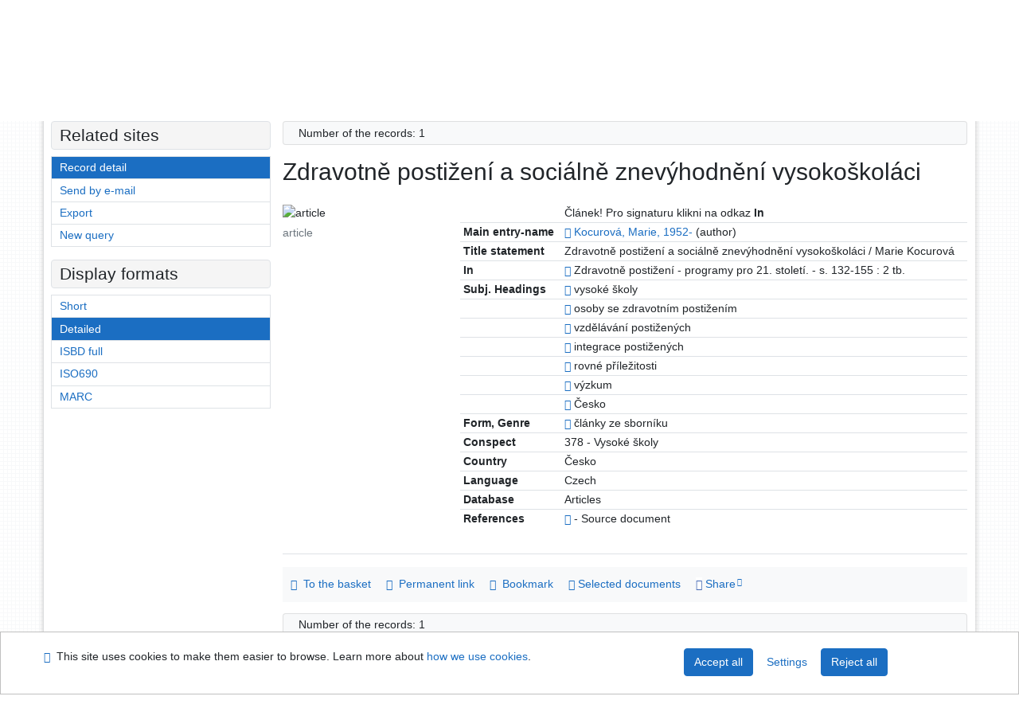

--- FILE ---
content_type: text/html; charset=utf-8
request_url: https://arl.uhk.cz/arl-hk/en/detail-hk_us_cat-m0564401-Zdravotne-postizeni-a-socialne-znevyhodneni-vysokoskolaci/
body_size: 8958
content:

<!-- TPL: csp.templates2.parts.root -->
<!DOCTYPE html><html id="detail" lang="en-GB" dir="ltr" class=""><head>

<!-- TPL: csp.templates2.parts.head -->
<meta name="viewport" content="width=device-width, initial-scale=1, shrink-to-fit=no"><meta charset="UTF-8"><meta id="ipac" name="author" content="IPAC: Cosmotron Slovakia, s.r.o. - www.cosmotron.sk" data-version="4.8.63a - 22.05.2025" data-login="0" data-ns="" data-url="https://arl.uhk.cz/i2/" data-ictx="hk" data-skin="bs1" data-cachebuster="25" data-logbasket="0" data-elink="0" data-lang="en" data-country="GB" data-scrollup="" data-src="hk_us_cat" data-cookie-choose=1 data-cookie-preferential=0 data-cookie-analytical=0 data-cookie-marketing=0 data-mainjs="">
<!-- TPL: csp.templates2.parts.metaog -->

<!-- TPL: csp.templates2.parts.metalink -->
<link rel="help" href="https://arl.uhk.cz/arl-hk/en/help/?key=detail" title="Help"><link rel="home" href="https://arl.uhk.cz/arl-hk/en/detail-hk_us_cat-m0564401-Zdravotne-postizeni-a-socialne-znevyhodneni-vysokoskolaci/"><link rel="alternate" hreflang="cs-CZ" href="https://arl.uhk.cz/arl-hk/cs/detail/?&amp;idx=hk_us_cat*m0564401"><link rel="alternate" hreflang="x-default" href="https://arl.uhk.cz/arl-hk/cs/detail/?&amp;idx=hk_us_cat*m0564401"><link rel="alternate" hreflang="en-GB" href="https://arl.uhk.cz/arl-hk/en/detail/?&amp;idx=hk_us_cat*m0564401"><link rel="manifest" href="https://arl.uhk.cz/arl-hk/en/webmanifest/" title="PWA"><link rel="license" href="https://arl.uhk.cz/arl-hk/en/IPAC/?#ipac-copyright" title="Copyright"><link rel="contents" href="https://arl.uhk.cz/arl-hk/en/site-map/" title="Site map"><link rel="search" id="opensearch" type="application/opensearchdescription+xml" href="https://arl.uhk.cz/arl-hk/en/opensearch/?type=xml" title="IPAC UK-UHK" data-query="To install the OpenSearch search engine?">
<!-- TPL: csp.templates2.parts.metaapp -->
<meta name="mobile-web-app-capable" content="yes"><meta name="apple-mobile-web-app-capable" content="yes"><meta name="apple-mobile-web-app-title" content="UK-UHK"><meta name="apple-mobile-web-app-status-bar-style" content="#FFFFFF"><meta name="theme-color" content="#FFFFFF"><meta name="author" content="Univerzitní knihovna - Univerzita Hradec Králové"><meta name="twitter:dnt" content="on">
<meta name="keywords" content="detail,IPAC"><meta name="description" content="Record detail - Zdravotně postižení a sociálně znevýhodnění vysokoškoláci - Detailed record view - Univerzitní knihovna - Univerzita Hradec Králové  "><meta name="robots" content="all">
<!-- TPL: csp.templates2.parts.headcss -->
<link rel="preload" as="style" href="https://arl.uhk.cz/i2/css/bskin1.v-25.css"><link rel="stylesheet" href="https://arl.uhk.cz/i2/css/bskin1.v-25.css"><link rel="stylesheet" media="print" href="https://arl.uhk.cz/i2/css/print.v-25.css"><link rel="stylesheet" href="https://arl.uhk.cz/i2/user/hk/css/buser.v-25.css">

<!-- TPL: csp.templates2.detail.meta -->

<!-- TPL: csp.templates2.detail.metalink -->
<link rel="alternate" type="application/marc" href="https://arl.uhk.cz/arl-hk/en/export/?idx=hk_us_cat*m0564401&amp;charset=UTF8&amp;format=LINEMARC" title="MARC - Zdravotně postižení a sociálně znevýhodnění vysokoškoláci"><link rel="alternate" type="application/marc" href="https://arl.uhk.cz/arl-hk/en/export/?idx=hk_us_cat*m0564401&amp;charset=UTF8&amp;format=ISO2709" title="MARC ISO2709 - Zdravotně postižení a sociálně znevýhodnění vysokoškoláci"><link rel="alternate" type="application/marcxml+xml" href="https://arl.uhk.cz/arl-hk/en/export/?idx=hk_us_cat*m0564401&amp;charset=UTF8&amp;format=XML" title="MARC XML - Zdravotně postižení a sociálně znevýhodnění vysokoškoláci"><link rel="alternate" type="application/rdf+xml" href="https://arl.uhk.cz/arl-hk/en/detail-hk_us_cat-m0564401-Zdravotne-postizeni-a-socialne-znevyhodneni-vysokoskolaci/?st=feed&amp;feed=rdf"><link rel="preconnect" href="https://cache2.obalkyknih.cz" crossorigin="anonymous"><link rel="dns-prefetch" href="https://cache2.obalkyknih.cz"><link rel="canonical" href="https://arl.uhk.cz/arl-hk/en/detail-hk_us_cat-m0564401-Zdravotne-postizeni-a-socialne-znevyhodneni-vysokoskolaci/">
<!-- TPL: csp.templates2.detail.metaog -->
<meta property="og:url" prefix="og: https://ogp.me/ns/og#" content="https://arl.uhk.cz/arl-hk/en/detail-hk_us_cat-m0564401-Zdravotne-postizeni-a-socialne-znevyhodneni-vysokoskolaci/"><meta property="og:title" prefix="og: https://ogp.me/ns/og#" content="Zdravotně postižení a sociálně znevýhodnění vysokoškoláci"><meta property="og:type" prefix="og: https://ogp.me/ns/og#" content="article"><meta property="article:author" prefix="article: https://ogp.me/ns/article#" content="https://arl.uhk.cz/arl-hk/en/detail-hk_us_auth-m0437652-Kocurova-Marie-1952/"><meta property="article:tag" prefix="article: https://ogp.me/ns/article#" content="vysoké školy"><meta property="article:tag" prefix="article: https://ogp.me/ns/article#" content="osoby se zdravotním postižením"><meta property="article:tag" prefix="article: https://ogp.me/ns/article#" content="vzdělávání postižených"><meta property="article:tag" prefix="article: https://ogp.me/ns/article#" content="integrace postižených"><meta property="article:tag" prefix="article: https://ogp.me/ns/article#" content="rovné příležitosti"><meta property="article:tag" prefix="article: https://ogp.me/ns/article#" content="výzkum"><meta name="article:publisher" prefix="article: https://ogp.me/ns/article#" content="2003">
<!-- TPL: csp.templates2.detail.metatwitter -->
<meta name="twitter:card" prefix="twitter: https://ogp.me/ns/twitter#" content="summary"><meta name="twitter:title" prefix="twitter: https://ogp.me/ns/twitter#" content="Zdravotně postižení a sociálně znevýhodnění vysokoškoláci"><meta name="twitter:url" prefix="twitter: https://ogp.me/ns/twitter#" content="https://arl.uhk.cz/arl-hk/en/detail-hk_us_cat-m0564401-Zdravotne-postizeni-a-socialne-znevyhodneni-vysokoskolaci/"><meta name="twitter:description" prefix="twitter: https://ogp.me/ns/twitter#" content="article 'Zdravotně postižení a sociálně znevýhodnění vysokoškoláci' ">
<!-- TPL: csp.templates2.detail.metaszn -->
<meta name="szn:is-family-friendly" content="false"><meta name="szn:galleries-image-link" content="https://arl.uhk.cz/arl-hk/en/detail-hk_us_cat-m0564401-Zdravotne-postizeni-a-socialne-znevyhodneni-vysokoskolaci/?st=feed&amp;feed=sznimages">
<!-- TPL: csp.templates2.detail.schemaarticle -->
-<script type="application/ld+json">
{
  "@context": "https://schema.org",
  "@type": "Article",
  "@id": "https://arl.uhk.cz/arl-hk/en/detail-hk_us_cat-m0564401-Zdravotne-postizeni-a-socialne-znevyhodneni-vysokoskolaci/",
  "url": "https://arl.uhk.cz/arl-hk/en/detail-hk_us_cat-m0564401-Zdravotne-postizeni-a-socialne-znevyhodneni-vysokoskolaci/",
   	"author": [
       {
            "@type": "Person",
            "name": "Kocurová, Marie",
            "url": "https://arl.uhk.cz/arl-hk/en/detail-hk_us_auth-m0437652-Kocurova-Marie-1952/",
            "@id": "https://arl.uhk.cz/arl-hk/en/detail-hk_us_auth-m0437652-Kocurova-Marie-1952/"      }	],
   "publisher": [
      {
            "@type": "Organization",
"location": "Hradec Králové","name": "2003"      }	],
   "image": [
   		""   ],
      "keywords": "vysoké školy, osoby se zdravotním postižením, vzdělávání postižených, integrace postižených, rovné příležitosti, výzkum",
      "dateModified": "2024-11-13T13:29:00Z",
      "description": "article 'Zdravotně postižení a sociálně znevýhodnění vysokoškoláci' ",
      "headline": "Zdravotně postižení a sociálně znevýhodnění vysokoškoláci"
}
</script>
<script data-main="https://arl.uhk.cz/i2/js/conf.detail.v-25.js" src="https://arl.uhk.cz/i2/js/require.v-25.js"></script>
<!-- TPL: csp.templates2.parts.body -->
<title>
Zdravotně postižení a sociálně znevýhodnění vysokoškoláci
</title>
</head>
<body class="nojs hk_us_cat">
<div id="body">
<div id="page" class="container">

<!-- TPL: csp.templates2.parts.accessibilitynav -->
<div id="accessibility-nav" class="sr-only sr-only-focusable" data-scrollup-title="Scroll to top of page"><nav aria-label="Skip navigtation">
<ul>
<li><a accesskey="0" href="#content">Go to content</a></li><li><a href="#nav">Go to menu</a></li><li><a href="https://arl.uhk.cz/arl-hk/en/declaration-of-accessibility/?#content" accesskey="1" title="Accessibility declaration" aria-label="Accessibility declaration">Accessibility declaration</a></li></ul>
</nav>
</div>
<!-- TPL: csp.user.hk.templates2.parts.header -->
<div id="header" class="container"><header>
<div class="row m-0"><div id="brand" class="col-lg-8 col-md-7 col-sm-6 col-12"><div class="container"><a href="https://www.uhk.cz/cs-CZ/UHK/Centralni-pracoviste/Univerzitni-knihovna" title="Univerzitní knihovna - Univerzita Hradec Králové"><img src="https://arl.uhk.cz/i2/user/hk/img/logo.svg" alt="Logo Univerzitní knihovna - Univerzita Hradec Králové"></a></div></div><div id="header-info-box" class="col-lg-4 col-md-5 col-sm-6 col-12"><div class="container">
<!-- TPL: csp.templates2.parts.languages -->
<div id="language" class="mb-2 lang"><div class="cs btn x first"><a dir="ltr" rel="alternate" href="https://arl.uhk.cz/arl-hk/cs/detail/?&amp;idx=hk_us_cat*m0564401" hreflang="cs-CZ" lang="cs-CZ" title="Česká verze" aria-label="Česká verze"><i aria-hidden="true" class="flag-cs"></i> Česky</a></div><div class="en btn active last"><a dir="ltr" rel="alternate" href="https://arl.uhk.cz/arl-hk/en/detail/?&amp;idx=hk_us_cat*m0564401" hreflang="en-GB" lang="en-GB" title="English version" aria-label="English version"><i aria-hidden="true" class="flag-en"></i> English</a></div></div><div id="basket-info"><a href="https://arl.uhk.cz/arl-hk/en/basket/" aria-live="polite" rel="nofollow" class="ibasket nav-link" data-title="In the basket" title="In the basket 0" aria-label="In the basket 0"><i class="icon-basket" aria-hidden="true"></i>
In the basket (<output class="count">0</output>)</a></div></div></div></div></header>

<!-- TPL: csp.templates2.parts.mainmenu -->
<nav id="nav" class="navbar navbar-expand-lg"  aria-label="Main menu">
<button type="button" aria-label="Side menu" class="navbar-toggler collapsed btn-nav"  data-toggle="collapse" aria-controls="nav-aside" data-target="#nav-aside" id="btn-aside">
<i aria-hidden="true" class="icon-aside"></i>
</button>
<button type="button" aria-label="Main menu" class="navbar-toggler collapsed btn-nav" id="btn-nav" data-toggle="collapse" aria-controls="nav-main" data-target="#nav-main">
<i aria-hidden="true" class="icon-menu"></i>
</button>
<div class="collapse navbar-collapse" id="nav-main"><ul class="navbar-main navbar-nav mr-auto">
<li id="nav-search" class="first nav-item">
<a href="https://arl.uhk.cz/arl-hk/en/index/" title="Search the online catalogue" aria-label="Search the online catalogue" rel="nofollow" class="nav-link">Search</a>
</li>
<li id="nav-account" class="nav-item">
<a href="https://arl.uhk.cz/arl-hk/en/account/" title="User account information" aria-label="User account information" rel="nofollow" class="nav-link">Account</a>
</li>
<li id="nav-settings" class="nav-item">
<a href="https://arl.uhk.cz/arl-hk/en/settings/" title="Settings" aria-label="Settings" rel="nofollow" class="nav-link">Account Settings</a>
</li>
<li id="nav-help" class="nav-item">
<a href="https://arl.uhk.cz/arl-hk/en/help/?key=detail" title="Online catalogue (IPAC) help" aria-label="Online catalogue (IPAC) help" class="nav-link">Help</a>
</li>

</ul>
<ul class="navbar-login navbar-nav">

<!-- TPL: csp.templates2.parts.menuaccount -->

<!-- TPL: csp.templates2.parts.ladenkalink -->
<li id="nav-login" class="nav-item"><a href="https://arl.uhk.cz/arl-hk/en/login/?opal=detail&amp;idx=hk_us_cat*m0564401" class="nav-link " title="User login to online catalogue" aria-label="User login to online catalogue"><i aria-hidden="true" class="icon-user"></i>&nbsp; Login</a></li></ul>
</div></nav>
</div><main id="content">

<!-- TPL: csp.templates2.parts.breadcrumb -->
<script type="application/ld+json">
{
    "@context": "https://schema.org",
    "@graph": [{
        "@type": "WebSite",
        "@id": "https://arl.uhk.cz/arl-hk/en/index/",
        "url": "https://arl.uhk.cz/arl-hk/en/index/",
        "version": "4.8.63a - 22.05.2025",
        "name": "Univerzitní knihovna - Univerzita Hradec Králové",
        "description": "Record detail - Zdravotně postižení a sociálně znevýhodnění vysokoškoláci - Detailed record view - Univerzitní knihovna - Univerzita Hradec Králové  ",
        "inLanguage": "en",
        "potentialAction": {
            "@type": "SearchAction",
            "target": "https://arl.uhk.cz/arl-hk/en/result/?field=G&amp;search=Search&amp;term={q}",
            "query-input": "name=q"
        }
    }, {
        "@type": "WebPage",
        "@id": "https://arl.uhk.cz/arl-hk/en/detail-hk_us_cat-m0564401-Zdravotne-postizeni-a-socialne-znevyhodneni-vysokoskolaci/",
        "url": "https://arl.uhk.cz/arl-hk/en/detail-hk_us_cat-m0564401-Zdravotne-postizeni-a-socialne-znevyhodneni-vysokoskolaci/",
        "name": "Record detail",
        "description": "Detailed record view",
        "inLanguage": "en"
    }
    ,{
        "@type": "BreadcrumbList",
        "itemListElement": [
            {
            "@type": "ListItem",
            "position": 1,
            "item": {
                "@id": "https://arl.uhk.cz/arl-hk/en/index/",
                "name": "Home page"
                }
            }
,            {
            "@type": "ListItem",
            "position": 2,
            "item": {
                "@id": "https://arl.uhk.cz/arl-hk/en/detail-hk_us_cat-m0564401-Zdravotne-postizeni-a-socialne-znevyhodneni-vysokoskolaci/",
                "name": "Record detail"
                }
            }
        ]
    }
    ]
}
</script>

<!-- TPL: csp.templates2.parts.systemalert -->

<!-- TPL: csp.templates2.parts.ladenka -->

<!-- TPL: csp.templates2.detail.main -->

<!-- TPL: csp.templates2.detail.page -->
<div id="outer" class="row"><div id='bside'><div id="inner" class="container">
<!-- TPL: csp.templates2.detail.paging -->
<div class="resultbox card card-body bg-light mb-3"><div class="row justify-content-between"><div class="query-info align-self-center col-sm-12 ">Number of the records: 1 &nbsp;
</div></div></div><div class="row"><div class=""><div class="container"><h1>Zdravotně postižení a sociálně znevýhodnění vysokoškoláci</h1></div></div></div>
<!-- TPL: csp.templates2.detail.zf -->
<div id="result-body"><ol class="list-group">

<!-- TPL: csp.templates2.result.zdetail -->
<li data-idx="hk_us_cat*m0564401" id="item-hk_us_catm0564401" class="list-group-item result-item odd zf-detail hk_us_cat "><div class="li-row row"><div class="format col-sm-9"><div><div class="col-request d-md-block d-lg-none">
<!-- TPL: csp.templates2.result.request -->
</div><div class="zf"><!-- zf: TF_UF_HK: -->
<!-- TPL: csp.templates2.zf.tf -->
<div class="table-responsive"><div id="toolbar-t1tf-hk_us_catm0564401"></div><table class="table table-sm zfTF" data-check-on-init="true" data-btn-resize="true" data-mobile-responsive="true" data-toolbar="#toolbar-t1tf-hk_us_catm0564401" id="t1tf-hk_us_catm0564401">
<col class="zf_prefix"><col class="zf_value">
<tr><th scope="row" data-sortable="true"></th><td>Článek! Pro signaturu klikni na odkaz <strong>In</strong>
</td></tr><tr><th scope="row" data-sortable="true">Main entry-name</th><td><a href="https://arl.uhk.cz/arl-hk/en/detail-hk_us_auth-m0437652-Kocurova-Marie-1952/?qt=mg" title="Link to the related record (search hk_us_auth T001=m0437652)" aria-label="Link to the related record"><span class="icon-search" aria-hidden="true"></span></a> <a href="https://arl.uhk.cz/arl-hk/en/result/?src=hk_us_cat&amp;field=AUP&amp;term=%22%5EKocurov%C3%A1%2C%20Marie%2C%201952-%5E%22&amp;qt=zf&amp;disp=%20Kocurov%C3%A1%2C%20Marie%2C%201952-" title="Search records (search hk_us_cat AUP=&#34;^Kocurová, Marie, 1952-^&#34;)"> Kocurová, Marie, 1952-</a>&nbsp;(author)
</td></tr><tr><th scope="row" data-sortable="true">Title statement</th><td>Zdravotně postižení a sociálně znevýhodnění vysokoškoláci / Marie Kocurová
</td></tr><tr><th scope="row" data-sortable="true">In</th><td><a href="https://arl.uhk.cz/arl-hk/en/detail-hk_us_cat-m0341763-Zdravotne-postizeni-programy-pro-21-stoleti/?qt=mg" title="Link to the related record (search hk_us_cat T001=m0341763)" aria-label="Link to the related record"><span class="icon-search" aria-hidden="true"></span></a> Zdravotně postižení - programy pro 21. století. - s. 132-155 : 2 tb.
</td></tr><tr><th scope="row" data-sortable="true">Subj. Headings</th><td><a href="https://arl.uhk.cz/arl-hk/en/detail-hk_us_auth-0008302-vysoke-skoly/?qt=mg" title="Link to the related record (search hk_us_auth T001=0008302)" aria-label="Link to the related record"><span class="icon-search" aria-hidden="true"></span></a> vysoké školy
</td></tr><tr><th scope="row" data-sortable="true"></th><td><a href="https://arl.uhk.cz/arl-hk/en/detail-hk_us_auth-m0245066-osoby-se-zdravotnim-postizenim/?qt=mg" title="Link to the related record (search hk_us_auth T001=m0245066)" aria-label="Link to the related record"><span class="icon-search" aria-hidden="true"></span></a> osoby se zdravotním postižením
</td></tr><tr><th scope="row" data-sortable="true"></th><td><a href="https://arl.uhk.cz/arl-hk/en/detail-hk_us_auth-0014007-vzdelavani-postizenych/?qt=mg" title="Link to the related record (search hk_us_auth T001=0014007)" aria-label="Link to the related record"><span class="icon-search" aria-hidden="true"></span></a> vzdělávání postižených
</td></tr><tr><th scope="row" data-sortable="true"></th><td><a href="https://arl.uhk.cz/arl-hk/en/detail-hk_us_auth-0014270-integrace-postizenych/?qt=mg" title="Link to the related record (search hk_us_auth T001=0014270)" aria-label="Link to the related record"><span class="icon-search" aria-hidden="true"></span></a> integrace postižených
</td></tr><tr><th scope="row" data-sortable="true"></th><td><a href="https://arl.uhk.cz/arl-hk/en/detail-hk_us_auth-0009871-rovne-prilezitosti/?qt=mg" title="Link to the related record (search hk_us_auth T001=0009871)" aria-label="Link to the related record"><span class="icon-search" aria-hidden="true"></span></a> rovné příležitosti
</td></tr><tr><th scope="row" data-sortable="true"></th><td><a href="https://arl.uhk.cz/arl-hk/en/detail-hk_us_auth-0008313-vyzkum/?qt=mg" title="Link to the related record (search hk_us_auth T001=0008313)" aria-label="Link to the related record"><span class="icon-search" aria-hidden="true"></span></a> výzkum
</td></tr><tr><th scope="row" data-sortable="true"></th><td><a href="https://arl.uhk.cz/arl-hk/en/detail-hk_us_auth-m0039979-cesko/?qt=mg" title="Link to the related record (search hk_us_auth T001=m0039979)" aria-label="Link to the related record"><span class="icon-search" aria-hidden="true"></span></a> Česko
</td></tr><tr><th scope="row" data-sortable="true">Form, Genre</th><td><a href="https://arl.uhk.cz/arl-hk/en/detail-hk_us_auth-0008276-clanky-ze-sborniku/?qt=mg" title="Link to the related record (search hk_us_auth T001=0008276)" aria-label="Link to the related record"><span class="icon-search" aria-hidden="true"></span></a> články ze sborníku
</td></tr><tr><th scope="row" data-sortable="true">Conspect</th><td>378 - Vysoké školy
</td></tr><tr><th scope="row" data-sortable="true">Country</th><td>Česko
</td></tr><tr><th scope="row" data-sortable="true">Language</th><td>Czech
</td></tr><tr><th scope="row" data-sortable="true">Database</th><td>Articles
</td></tr><tr><th scope="row" data-sortable="true">References</th><td><a href="https://arl.uhk.cz/arl-hk/en/detail-hk_us_cat-m0341763-Zdravotne-postizeni-programy-pro-21-stoleti/?qt=mg" title="Link to the related record (search hk_us_cat T001=m0341763)" aria-label="Link to the related record"><span class="icon-search" aria-hidden="true"></span></a>  - Source document
</td></tr></table>
</div></div></div></div><div class="aside col-sm-3">
<!-- TPL: csp.templates2.result.image -->
<div class="img"><img class="type img-fluid"  alt="article" src="https://arl.uhk.cz/i2/bs1/doc/article.png"><p class="form-text">article</p>
</div><div class="nav"><div class="d-none d-lg-block">
<!-- TPL: csp.templates2.result.request -->
</div></div></div></div>
<!-- TPL: csp.templates2.result.tabs -->
<ul class="mt-3 nav nav-tabs" role="tablist">
</ul>
<div class="tab-content" id="tab-content1"></div>
<!-- TPL: csp.templates2.result.gallery -->
<div id="osd1-root" class="openseadragon-root"><div id="osd1-toolbar" class="openseadragon-toolbar"><div class="btn-toolbar justify-content-between" role="toolbar"><div class="btn-group" role="group"><button id="osd1-btn-zoomin" data-config="zoomInButton" title="Zoom in image" aria-label="Zoom in image" type="button" class="btn btn-light btn-zoomin"><i aria-hidden="true" class="icon-plus"></i></button>
<button id="osd1-btn-zoomout" data-config="zoomOutButton" title="Zoom out image" aria-label="Zoom out image" type="button" class="btn btn-light btn-zoomout"><i aria-hidden="true" class="icon-minus"></i></button>
<button id="osd1-btn-home" data-config="homeButton" title="Original image size" aria-label="Original image size" type="button" class="btn btn-light btn-home"><i class="icon-home"></i></button>
<button id="osd1-btn-fullpage" data-config="fullPageButton" title="Fullscreen" aria-label="Fullscreen" type="button" class="btn btn-light btn-fullpage"><i aria-hidden="true" class="icon-normalscreen"></i></button>
<button id="osd1-btn-info" title="Info" aria-label="Info" type="button" class="btn btn-light btn-info"><i aria-hidden="true" class="icon-info"></i> <span class="head-openseadragon-title"></span></button>
</div><div class="btn-group" role="group"><button id="osd1-btn-rotateleft" data-config="rotateLeftButton" title="Turn left" aria-label="Turn left" type="button" class="btn btn-light btn-rotateleft"><i aria-hidden="true" class="icon-undo"></i></button>
<button id="osd1-btn-rotateright" data-config="rotateRightButton" title="Turn right" aria-label="Turn right" type="button" class="btn btn-light btn-rotateright"><i aria-hidden="true" class="icon-redo"></i></button>
<a id="osd1-btn-download" title="Download" aria-label="Download" role="button" download href="#" target="_blank" class="btn btn-light btn-download"><i aria-hidden="true" class="icon-export"></i></a><span id="osd1-text-currentpage" class="btn text-currentpage"></span><button id="osd1-btn-previous" data-config="previousButton" title="Previous page" aria-label="Previous page" type="button" class="btn btn-light btn-previous"><i aria-hidden="true" class="icon-menu-left"></i></button>
<button id="osd1-btn-next" data-config="nextButton" title="Next page" aria-label="Next page" type="button" class="btn btn-light btn-next"><i aria-hidden="true" class="icon-menu-right"></i></button>
</div></div></div><div id="osd1" class="openseadragon" data-data="#tpl-json-osd1" data-dataurl="https://arl.uhk.cz/arl-hk/en/detail/?type=xml&amp;st=ajax" data-toolbar="#osd1-toolbar" data-source="#osd1-source"><noscript>
</noscript>
</div><div><ul id="osd1-source" class="nav row openseadragon-source">

</ul>
<script id="tpl-json-osd1" type="text/x-jsrender">
[
]
</script>
</div></div>
<!-- TPL: csp.templates2.result.operations -->
<div class="nav5"><nav class="navbar bg-light pl-0" aria-label="Links to Record">
<ul class="nav nav-pills">
<li class="basket nav-item" aria-live="assertive"><a href="https://arl.uhk.cz/arl-hk/en/basket/?idx=hk_us_cat*m0564401&amp;add=1" rel="nofollow" role="button" data-idx="hk_us_cat*m0564401" aria-controls="basket-info" aria-label="Add to the basket: Zdravotně postižení a sociálně znevýhodnění vysokoškoláci" title="Add to the basket: Zdravotně postižení a sociálně znevýhodnění vysokoškoláci" class="addcart nav-link"><i aria-hidden="true" class="icon-basket"></i>&nbsp; To the basket</a></li><li class="permalink nav-item"><a href="https://arl.uhk.cz/arl-hk/en/detail-hk_us_cat-m0564401-Zdravotne-postizeni-a-socialne-znevyhodneni-vysokoskolaci/" class="url nav-link" rel="bookmark" data-title="Zdravotně postižení a sociálně znevýhodnění vysokoškoláci" title="Record permalink: Zdravotně postižení a sociálně znevýhodnění vysokoškoláci" aria-label="Record permalink: Zdravotně postižení a sociálně znevýhodnění vysokoškoláci"><i aria-hidden="true" class="icon-permalink"></i>&nbsp; Permanent link</a></li><li class="bookmark nav-item"><a href="https://arl.uhk.cz/arl-hk/en/bookmark/?idx=hk_us_cat*m0564401&amp;disprec=1&amp;idx=hk_us_cat*m0564401" rel="nofollow" class="nav-link" title="Tool for further record proceeding: Zdravotně postižení a sociálně znevýhodnění vysokoškoláci" aria-label="Tool for further record proceeding: Zdravotně postižení a sociálně znevýhodnění vysokoškoláci"><i aria-hidden="true" class="icon-bookmark"></i>&nbsp; Bookmark</a></li><li class="comment nav-item">
<!-- TPL: csp.templates2.rating.operation -->
</li><li class="mydoc nav-item"><a href="https://arl.uhk.cz/arl-hk/en/selected-documents/?idx=hk_us_cat*m0564401&amp;f_new=1&amp;idx=hk_us_cat*m0564401" data-modal-login="1" rel="nofollow" class="nav-link" title="List and administration of user&#39;s documents: Zdravotně postižení a sociálně znevýhodnění vysokoškoláci" aria-label="List and administration of user&#39;s documents: Zdravotně postižení a sociálně znevýhodnění vysokoškoláci"><i aria-hidden="true" class="icon-mydocuments"></i>&nbsp;Selected documents</a></li><li class="nav-item facebook">
<div class='fb-share-button nav-link' data-href='https%3A%2F%2Farl.uhk.cz%2Farl-hk%2Fen%2Fdetail-hk_us_cat-m0564401-Zdravotne-postizeni-a-socialne-znevyhodneni-vysokoskolaci%2F' data-layout='button' data-size='small'><a class='fb-xfbml-parse-ignore' rel='external' target='_blank' href='https://www.facebook.com/sharer/sharer.php?u=https%3A%2F%2Farl.uhk.cz%2Farl-hk%2Fen%2Fdetail-hk_us_cat-m0564401-Zdravotne-postizeni-a-socialne-znevyhodneni-vysokoskolaci%2F' title='Share on Facebook'><i class='icon-facebook' aria-hidden='true'></i>  Share</a></div></li></ul>
</nav>
</div></li></ol>
</div>
<!-- TPL: csp.templates2.detail.map -->

<!-- TPL: csp.templates2.detail.paging -->
<div class="resultbox card card-body bg-light mb-3"><div class="row justify-content-between"><div class="query-info align-self-center col-sm-12 ">Number of the records: 1 &nbsp;
</div></div></div></div></div>
<!-- TPL: csp.templates2.detail.aside -->
<div id="aside" class="navbar-expand-lg"><div class="collapse navbar-collapse" id="nav-aside"><aside aria-label="Related sites">
<!-- TPL: csp.templates2.detail.submenu -->
<div id="nav1" class="part"><h2>Related sites</h2><ul class="nav flex-column"><li id="nav1-detail" class="nav-item"><a href="https://arl.uhk.cz/arl-hk/en/detail-hk_us_cat-m0564401-Zdravotne-postizeni-a-socialne-znevyhodneni-vysokoskolaci/" class="nav-link active" title="Detailed record view" aria-label="Detailed record view">Record detail</a></li><li id="nav1-mail" class="nav-item"><a href="https://arl.uhk.cz/arl-hk/en/send-email/?idx=hk_us_cat*m0564401" rel="nofollow" class="nav-link" title="Send records by e-mail" aria-label="Send records by e-mail">Send by e-mail</a></li><li id="nav1-export" class="nav-item"><a href="https://arl.uhk.cz/arl-hk/en/export/?idx=hk_us_cat*m0564401" rel="nofollow" class="nav-link" title="Export record" aria-label="Export record">Export</a></li><li id="nav1-new" class="nav-item"><a href="https://arl.uhk.cz/arl-hk/en/index/" rel="nofollow" class="nav-link" title="Search the online catalogue" aria-label="Search the online catalogue">New query</a></li></ul></div><div id="format" class="part"><h2>Display formats</h2><ul class="nav flex-column"><li class="nav-item"><a href="https://arl.uhk.cz/arl-hk/en/detail/?zf=SHORT&amp;idx=hk_us_cat*m0564401" class="nav-link " rel="nofollow" title="Format: Short" aria-label="Format: Short">Short</a></li><li class="nav-item"><a href="https://arl.uhk.cz/arl-hk/en/detail/?zf=TF_UF_HK&amp;idx=hk_us_cat*m0564401" class="nav-link active" rel="nofollow" title="Format: Detailed" aria-label="Format: Detailed">Detailed</a></li><li class="nav-item"><a href="https://arl.uhk.cz/arl-hk/en/detail/?zf=TF_ISBDH&amp;idx=hk_us_cat*m0564401" class="nav-link " rel="nofollow" title="Format: ISBD full" aria-label="Format: ISBD full">ISBD full</a></li><li class="nav-item"><a href="https://arl.uhk.cz/arl-hk/en/detail/?zf=TF_ISO_HK&amp;idx=hk_us_cat*m0564401" class="nav-link " rel="nofollow" title="Format: ISO690" aria-label="Format: ISO690">ISO690</a></li><li class="nav-item"><a href="https://arl.uhk.cz/arl-hk/en/detail/?zf=DATA&amp;idx=hk_us_cat*m0564401" class="nav-link " rel="nofollow" title="Format: MARC" aria-label="Format: MARC">MARC</a></li></ul></div>
<!-- TPL: csp.templates2.parts.headaside -->

<!-- TPL: csp.templates2.parts.footeraside -->
</aside></div></div></div>
<!-- TPL: csp.templates2.result.jstemplate -->

<!-- TPL: csp.templates2.parts.jstable -->
<script id="tpl-toolbar" type="text/x-jsrender">
{{if isform}}
<button type="button" data-toggle="tooltip" data-link="{on ~doCheck}" id="btn-check-{{:id}}" class="btn-check btn btn-light" aria-label="Select all" title="Select all">
<i class="icon-check" aria-hidden="true"></i>
</button>
<button type="button" data-toggle="tooltip" data-link="{on ~doUnCheck}" id="btn-uncheck-{{:id}}" class="btn-uncheck btn btn-light" aria-label="Untick the all selected" title="Untick the all selected">
<i class="icon-uncheck" aria-hidden="true"></i>
</button>
{{/if}}
</script>
<script id="tpl-table-loading" type="text/x-jsrender">
<span class="icon-loading" aria-hidden="true" aria-live="polite" role="alert" aria-busy="true" aria-label="Loading"><span role="progressbar" aria-valuetext="Loading"><i class="icon-loading" aria-hidden="true"></i></span></span></script>
<script id="tpl-table-price" type="text/x-jsrender">
<span class="{{:class}}"><b>{{:sign}}</b>{{:price}}</span></script><script id="tpl-loading" type="text/x-jsrender">
<div class="ipac-loading" role="alert" aria-live="polite" aria-busy="true" aria-label="Loading"><span role="progressbar" aria-valuetext="Loading"><i class="icon-loading" aria-hidden="true"></i></span></div></script>
<script id="tpl-permalink" type="text/x-jsrender"  title="Record permalink">
<h3>{{:title}}</h3>
<p class="link"><a href="{{:href}}">Go to this page</a></p>
<div role="form"><div class="form-group"><label for="plink-l" class="col-sm-12">Copy to clipboard</label>
<div class="col-sm-12"><div class="input-group"><input readonly="readonly" class="form-control" onclick="this.select();" inputmode="none" type="url" value="{{:href}}" id="plink-l"><div role="button" class="input-group-append input-group-text ipac-clipboard btn" data-toggle="tooltip" data-clipboard-action="copy" aria-controls="plink-l" data-clipboard-target="#plink-l" title="Copy to clipboard" data-title="Copied to clipboard"><i class="icon-copy" aria-hidden="true"></i>
</div></div></div></div></div></script>
<script id="tpl-contact-map" type="text/x-jsrender">
<strong>{{:name}}</strong><br>
{{if src}}<img alt="{{:name}}" src="{{:src}}" class="img-thumbnail" width="150"><br>{{/if}}
{{if street}}<br>{{:street}}{{/if}}
{{if locality}}<br>{{:locality}}{{/if}}
</script>
<script id="tpl-weather-tooltip" type="text/x-jsrender">
<div class="card p-2 text-nowrap"><div>{{:day}}{{:year}}</div><div>{{:txmax}} <b style="color:{{:maxcolor}};">{{if max}}{{:max}}{{else}} {{/if}}</b></div><div>{{:txmin}} <b style="color:{{:mincolor}};">{{if min}}{{:min}}{{else}} {{/if}}</b></div>{{if note}}<div>{{:note}}</div>{{/if}}
</div></script>
<script id="tpl-btn-more" type="text/x-jsrender">
<a href="javascript:void(0);" role="button" class="more" aria-expanded="false" aria-label="{{:title}}" title="{{:title}}">{{:text}}</a></script>
<script id="tpl-btn-affix" type="text/x-jsrender">
<a href="javascript:;" data-link="{on ~doClick}" role="button" class="btn btn-light btn-sm" title="{{:title}}" aria-label="{{:title}}" aria-pressed="{{:pressed}}"><i class="icon-{{:icon}}" aria-hidden="true"></i></a></script>
<!-- TPL: csp.templates2.parts.tail -->
<br class="clearfix">
</main><!-- /#content -->
<!-- TPL: csp.templates2.parts.toplist -->
<div id="fuh"></div>
<!-- TPL: csp.templates2.parts.nojs -->
<noscript><p class="alert alert-warning" role="alert">
For full functionality of this site it is necessary to enable JavaScript.
Here are the <a href="https://www.enable-javascript.com/" rel="external nofollow" target="_blank" title="enable-javascript.com  - External link">instructions how to enable JavaScript in your web browser</a>.
</p></noscript></div><!-- /#page --></div><!-- /#body -->
<!-- TPL: csp.templates2.parts.footer -->
<div id="footer"><div class="container"><footer aria-label="Footer" class="row">
<div id="footer-brand" class="col-md-2"><a href="https://arl.uhk.cz/arl-hk/en/index/" rel="home" title="Return to the catalog homepage" aria-label="Return to the catalog homepage"><i class="icon-arl" aria-hidden="true"></i></a></div><div id="nav3" class="col-md-5"><nav>
<ul class="nav">
<li id="nav3-smap" class="first nav-item">
<a href="https://arl.uhk.cz/arl-hk/en/site-map/" title="Online catalogue site map" aria-label="Online catalogue site map" accesskey="3" class="nav-link">Site map</a>
</li>
<li id="nav3-accessibility" class="nav-item">
<a href="https://arl.uhk.cz/arl-hk/en/declaration-of-accessibility/" title="Accessibility declaration" aria-label="Accessibility declaration" class="nav-link">Accessibility</a>
</li>
<li id="nav3-privacy" class="nav-item">
<a href="https://arl.uhk.cz/arl-hk/en/privacy/" title="User's personal data protection" aria-label="User's personal data protection" class="nav-link">Privacy</a>
</li>
<li id="nav3-opensearch" class="nav-item">
<a href="https://arl.uhk.cz/arl-hk/en/opensearch/" title="Possibility to add the search modul to the web browser for online catalogue searching" aria-label="Possibility to add the search modul to the web browser for online catalogue searching" class="nav-link">OpenSearch module</a>
</li>
<li id="nav3-feedback" class="nav-item">
<a href="https://arl.uhk.cz/arl-hk/en/feedback-form/" title="Form for sending messages" aria-label="Form for sending messages" rel="nofollow" class="nav-link">Feedback form</a>
</li>
<li id="nav3-cookies" class="nav-item">
<a href="https://arl.uhk.cz/arl-hk/en/cookies/" title="Cookie settings" aria-label="Cookie settings" rel="nofollow" class="nav-link">Cookie settings</a>
</li>

</ul>
</nav>
</div><div id="contentinfo" role="contentinfo" class="col-md-5"><p id="footprint">
&nbsp;
<span itemscope="itemscope" itemtype="https://schema.org/Organization"><a itemprop="url" rel="me external" target="_blank" href="https://www.uhk.cz/cs-CZ/UHK/Centralni-pracoviste/Univerzitni-knihovna"><span itemprop="name">Univerzitní knihovna - Univerzita Hradec Králové</span></a></span></p>
<p id="cosmotron" itemscope="itemscope" itemtype="https://schema.org/Organization">
©1993-2025 &nbsp;<a href="https://arl.uhk.cz/arl-hk/en/IPAC/" dir="ltr" title="IPAC application information" aria-label="IPAC application information"><abbr lang="en-GB" title="Internet Public Access Catalog">IPAC</abbr><time datetime="2025-05-22" title="4.8.63a - 22.5.2025">&nbsp;v.4.8.63a</time></a>&nbsp;-&nbsp; <span dir="ltr"><a itemprop="url" rel="external" target="_blank" href="https://www.cosmotron.sk" title="Company website Cosmotron Slovakia, s.r.o.  - External link"><span itemprop="name">Cosmotron Slovakia, s.r.o.</span></a></span></p>
</div></footer>
</div></div><div class="overlay"></div>
<!-- TPL: csp.templates2.parts.jsmodal -->
<script id="tpl-help-modal" type="text/x-jsrender">
<div class="modal fade"  id="detail-modal{{:item}}"  tabindex="-1" role="dialog" aria-labelledby="detail-modal{{:item}}-modal-title" aria-hidden="true"><div class="modal-dialog" role="document"><div class="modal-content"><div class="modal-header "><h1 class="modal-title h3 w-100" id="detail-modal{{:item}}-modal-title">{{:title}} </h1><button type="button" class="close" data-dismiss="modal" aria-label="Close"><span aria-hidden="true">&times;</span></button></div><div class="modal-body">{{:html}}
</div><div class="modal-footer"><button type="button" class="btn btn-light" data-dismiss="modal" aria-label="Close">Close</button></div></div></div></div></script>
<script id="tpl-help-trigger" type="text/x-jsrender">
<span data-toggle="modal" class="btn btn-light" data-target="#detail-modal{{:item}}"><i class="icon-info" aria-hidden="true"></i>
</span></script>
<script id="tpl-ipac-modal" type="text/x-jsrender">
<div class="modal fade {{:type}}" id="{{:id}}" tabindex="-1" role="dialog" aria-labelledby="{{:id}}-title" aria-hidden="true"><div class="modal-dialog {{:size}} {{if centered}}modal-dialog-centered{{/if}}" role="document"><div class="modal-content"><div class="modal-header {{if report}}bg-{{:reportclass}}{{/if}}"><h1 class="modal-title h3" id="{{:id}}-title">{{:name}}</h1>
<button type="button" class="close" data-dismiss="modal" aria-label="Close"><i aria-hidden="true">&times;</i></button>
</div><div class="modal-body{{if report}} collapse border border-{{:reportclass}}{{/if}} {{if center}} text-center{{/if}}" id="{{:id}}-report">{{:body}}
</div><div class="modal-footer">{{if foottext}}<div class="text-left">{{:foottext}}</div>{{/if}}
{{if report}}
<a role="button" class="btn btn-light" data-toggle="collapse" href="#{{:id}}-report" aria-expanded="false" aria-controls="{{:id}}-report"><i class="icon-info" aria-hidden="true"></i>&nbsp; {{:report}}</a>{{/if}}
{{if agree}}
<button type="button" class="btn btn-primary" id="btn-agree" data-link="{on ~doArgee}" data-dismiss="modal">{{if agreeicon}}<i class="{{:agreeicon}}" aria-hidden="true"></i>&nbsp;{{/if}} {{:agree}}</button>
{{/if}}
{{if disagree}}
<button type="button" class="btn btn-light" id="btn-disagree" data-link="{on ~doArgee}" data-dismiss="modal">{{if disagreeicon}}<i class="{{:disagreeicon}}" aria-hidden="true"></i>&nbsp;{{/if}} {{:disagree}}</button>
{{/if}}
{{if link}}
<a id="btn-link" href="{{:href}}" target="{{if linktarget}}{{:linktarget}}{{else}}_self{{/if}}" class="btn btn-{{if linkprimary}}primary{{else}}light{{/if}}{{if linktarget}} external{{/if}}">{{if linkicon}}<i class="{{:linkicon}}" aria-hidden="true"></i>&nbsp;{{/if}} {{:link}}</a>{{/if}}
{{if linkform}}
<form method="post" action="{{:href}}" role="link" target="{{if linktarget}}{{:linktarget}}{{else}}_self{{/if}}">

{{if param1n}}<input type="hidden" name="{{:param1n}}" value="{{:param1v}}"/>{{/if}}
<button id="btn-linkform" type="submit" class="btn btn-{{if linkprimary}}primary{{else}}light{{/if}}">{{if linkicon}}<i class="{{:linkicon}}" aria-hidden="true"></i>&nbsp;{{/if}} {{:linkform}}</button>
</form>{{/if}}
{{if close}}
<button type="button" class="btn btn-light" data-dismiss="modal" aria-label="Close">Close</button>
{{/if}}
</div></div></div></div></script>
<script id="tpl-modal-loading" type="text/x-jsrender">
<div class="modal fade" id="modal-loading" tabindex="-1" aria-labelledby="modal-loading-title" role="dialog" aria-busy="true" aria-label="Loading" aria-hidden="true"><div class="modal-dialog modal-sm modal-dialog-centered" role="document"><div class="modal-content text-center"><div class="modal-body"><h1 class="modal-title h3" id="modal-loading-title">Loading&hellip;</h1>
<span role="progressbar" aria-valuetext="Loading"><i class="icon-loading" aria-hidden="true"></i></span></div></div></div></div></script>
<script id="tpl-tab-loading" type="text/x-jsrender">
<div class="m-auto text-center" role="alert" aria-busy="true" aria-label="Loading"><h1>Loading&hellip;</h1>
<span role="progressbar" aria-valuetext="Loading"><i class="icon-loading" aria-hidden="true"></i></span></div></script>
<script id="tpl-btn-clearable" type="text/x-jsrender">
<button class="btn d-none {{:class}}" type="button" aria-label="{{:label}}" tabindex="-1"><i aria-hidden="true">&times;</i></button>
</script>
<div id="ipac-modal"></div><div class="modal fade"  id="modal-openseadragon"  tabindex="-1" role="dialog" aria-labelledby="modal-openseadragon-modal-title" aria-hidden="true"><div class="modal-dialog modal-sm" role="document"><div class="modal-content"><div class="modal-header "><h1 class="modal-title h3 w-100" id="modal-openseadragon-modal-title">openseadragon </h1><button type="button" class="close" data-dismiss="modal" aria-label="Close"><span aria-hidden="true">&times;</span></button></div><div class="modal-body"><div class="modal-body-fromjs"><!-- Description from JS JSON --></div></div></div></div></div>
<!-- TPL: csp.templates2.cookies.cookiesbar -->
<div class="container-fluid fixed-bottom d-none" id="cookiesbar"><div class="container cookiesbar-body"><div class="row"><div class="col-12 col-md-8 cookiesbar-text"><p>
<i aria-hidden="true" class="icon-info"></i>&nbsp;
This site uses cookies to make them easier to browse. Learn more about
<a href="https://arl.uhk.cz/arl-hk/en/help/?key=cookies" title="Help: how we use cookies" aria-label="Help: how we use cookies" class="help-link">how we use cookies</a>.
</p>
</div><div class="col-12 col-md-4 cookiesbar-btn"><a href="https://arl.uhk.cz/arl-hk/en/cookies/?opt=all&amp;save=1&amp;opal=detail" rel="nofollow" class="btn btn-ajax btn-primary ml-1" title="Accept all cookies" aria-label="Accept all cookies">Accept all</a><a href="https://arl.uhk.cz/arl-hk/en/cookies/" rel="nofollow" class="btn btn-link ml-1" title="Settings cookies" aria-label="Settings cookies">Settings</a><a href="https://arl.uhk.cz/arl-hk/en/cookies/?opt=technical&amp;save=1&amp;opal=detail" rel="nofollow" class="btn btn-ajax btn-primary ml-1" title="Accept only necessary cookies" aria-label="Accept only necessary cookies">Reject all</a></div></div></div></div><div id="fb-root"></div></body>
</html><!-- page-total: 0.06 -->
